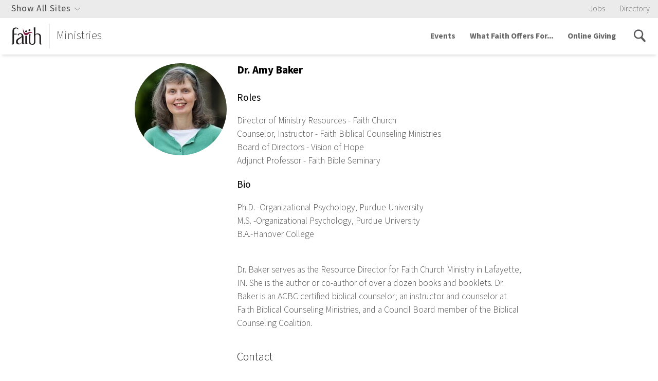

--- FILE ---
content_type: text/html; charset=UTF-8
request_url: https://www.faithlafayette.org/all/people/amy_baker
body_size: 6602
content:

         


                                            
<!DOCTYPE html>
<html xmlns="http://www.w3.org/1999/xhtml" lang="en-US">

<head>
    <meta name="google-site-verification" content="xClNvu3WEi7t0wQ57Q8DXDstspwpain7kkhgs6hRX-U" />
    <meta charset="utf-8" />
    <meta name="viewport" content="initial-scale=1.0, user-scalable=yes" />
    <link rel="apple-touch-icon" sizes="180x180" href="/apple-touch-icon.png">
    <link rel="icon" type="image/png" sizes="32x32" href="/favicon-32x32.png">
    <link rel="icon" type="image/png" sizes="16x16" href="/favicon-16x16.png">
    <link rel="manifest" href="/manifest.json">
    <link rel="mask-icon" href="/safari-pinned-tab.svg" color="#7c2348">
    <meta name="apple-mobile-web-app-title" content="Faith Ministries">
    <meta name="application-name" content="Faith Ministries">
    <meta name="theme-color" content="#7c2348">
                        <title>Dr. Amy Baker | Faith Ministries of Lafayette, IN</title>

        <link href="/bundle/app.css?v=1.3.2.02" rel="stylesheet">


            <meta name="description" content="The ministries of Faith Church of Lafayette, Indiana—a family of Christ
    followers loving God and serving others.">
        <meta property="og:title" content="Dr. Amy Baker | Faith Ministries of Lafayette, IN" />
        <meta property="og:description" content="The ministries of Faith Church of Lafayette, Indiana—a family of Christ
    followers loving God and serving others.">
                

    <link rel="home" href="https://www.faithlafayette.org/" /> <!-- Google Tag Manager -->
<script>(function(w,d,s,l,i){w[l]=w[l]||[];w[l].push({'gtm.start':
    new Date().getTime(),event:'gtm.js'});var f=d.getElementsByTagName(s)[0],
j=d.createElement(s),dl=l!='dataLayer'?'&l='+l:'';j.async=true;j.src=
'https://www.googletagmanager.com/gtm.js?id='+i+dl;f.parentNode.insertBefore(j,f);
})(window,document,'script','dataLayer','GTM-PZ5ZN2');</script>
<!-- End Google Tag Manager -->   
    <script src="https://use.typekit.net/mvp3rwm.js"></script>
    <script>try{Typekit.load({ async: true });}catch(e){}</script>

        
    <script src="https://cdnjs.cloudflare.com/polyfill/v3/polyfill.min.js?version=4.8.0&features=Promise.prototype.finally%2CPromise%2CPromise.any%2CPromise.allSettled%2Ces6"></script>

</head>

                        <body class="ministry ministry--church ">
        <!-- Google Tag Manager (noscript) -->
<noscript>
    <iframe
        src="https://www.googletagmanager.com/ns.html?id=GTM-PZ5ZN2"
        height="0"
        width="0"
        style="display:none;visibility:hidden">
    </iframe>
</noscript>
<!-- End Google Tag Manager (noscript) -->

                <script>
            console.warn("Unknown Site Section all");
        </script>
        
                <script>
            var PageConfig = {};        </script>

                 <script>
             var DBConfig = {
                 serverTime: 1768974753,
             };
    </script>
                                <script>
                "use strict";

                var getAnnouncements = new Promise(function (resolve, reject) {
                    return resolve();
                });
            </script>
        
        
    <script>
        "use strict";

        // Listen to the close button click event
        var formCloseBtn = document.querySelector('.form-notification__close');

        if (formCloseBtn != null || formCloseBtn != undefined) {
            formCloseBtn.addEventListener('click', function () {
                document.querySelector('.form-notification').remove();
            });
        }
    </script>

        
    
    <div id="siteNav">
    
<section class="global-site-switcher global-site-switcher--desktop">
        <div class="global-site-switcher__container">
        <div class="global-site-switcher__search">
            

<div class="search-box     ">
    <div class="search-box__container">
        <span class="search-box__icon"></span>
        <form action="/home/search">
            <input name="q" placeholder="Search faithlafayette.org" type="text"/>
                                            </form>
    </div>
</div>
        </div>
        <nav>
                                                            
                                
                                                                                                                                                                                                                                                                                                                                                                                                                                                                                                                                                                                                                                
                

<section class="page-nav      page-nav--global-nav ">
        <header>Church &amp; Missions</header>
            <nav>
                <a href="https://www.faithlafayette.org/church">Church</a>
                <a href="https://www.faithlafayette.org/church/sermons">Sermons</a>
                <a href="https://www.faithlafayette.org/church/connect">Connect &amp; Serve</a>
                <a href="https://www.faithlafayette.org/missions">Missions</a>
            </nav>
</section>
                                                            
                                
                                                                                                                                                                                                                                                                                                                                                                                                                                                                                                                                                                                                                                
                

<section class="page-nav      page-nav--global-nav ">
        <header>Schools &amp; Classes</header>
            <nav>
                <a href="https://www.faithlafayette.org/school">K-12 School</a>
                <a href="https://www.faithlafayette.org/childcare">Preschool &amp; Daycare</a>
                <a href="https://www.faithlafayette.org/seminary">Seminary</a>
                <a href="https://www.faithlafayette.org/faith-community-institute">Community Classes (FCI)</a>
            </nav>
</section>
                                                            
                                
                                                                                                                                                                                                                                                                                                                                                                                                                                                                                                                                                                
                

<section class="page-nav      page-nav--global-nav ">
        <header>Counseling &amp; Conferences</header>
            <nav>
                <a href="https://www.bctconference.org/">Counseling Conferences</a>
                <a href="https://www.faithlafayette.org/counseling">Counseling &amp; Training</a>
                <a href="https://www.faithlafayette.org/voh">Women&#039;s Residential Counseling</a>
                <a href="https://www.faithlafayette.org/restoration">Men&#039;s Residential Counseling</a>
            </nav>
</section>
                                                            
                                
                                                                                                                                                                                                                                                                                                                                                                                                                                                                                                                                                                                                                                
                

<section class="page-nav      page-nav--global-nav ">
        <header>Community Engagement</header>
            <nav>
                <a href="https://www.faithlafayette.org/community-centers">Community Centers</a>
                <a href="https://www.faithlafayette.org/community-services">Community Services</a>
                <a href="https://www.faithlafayette.org/fcdc">Community Development</a>
                <a href="https://www.faithlafayette.org/senior-living-community">Senior Living</a>
            </nav>
</section>
                                                            
                                
                                                                                                                                                                                                                                                                                                                                                                                                                                                                                                                                                                                                                                
                

<section class="page-nav      page-nav--global-nav ">
        <header>Sports &amp; Fitness</header>
            <nav>
                <a href="https://www.faithlafayette.org/gym">Gym &amp; Fitness</a>
                <a href="https://www.faithlafayette.org/leagues-and-camps">Community Leagues</a>
                <a href="https://www.faithlafayette.org/race-for-hope">Race for Hope</a>
                <a href="https://www.faithlafayette.org/leagues-and-camps/eagle-sports-camps">FCS Sport Camps</a>
            </nav>
</section>
                                                            
                                
                                                                                                                                                                                                                                                                                                                                                                                                                                                                            
                

<section class="page-nav      page-nav--global-nav ">
        <header>Purdue Campus Ministry</header>
            <nav>
                <a href="https://www.faithlafayette.org/faith-west-housing">Faith West Housing</a>
                <a href="https://www.faithlafayette.org/pbf">Campus Bible Study (PBF)</a>
                <a href="https://www.faithlafayette.org/community-centers/west">Faith West Community Center</a>
            </nav>
</section>
                                                            
                                
                                                                                                                                                                                                                                                                                                                                                                                                                                                                                                
                

<section class="page-nav      page-nav--global-nav ">
        <header>Store &amp; Resources</header>
            <nav>
                <a href="https://www.faithlafayette.org/resources">All Resources</a>
                <a href="https://www.faithlafayette.org/counseling/resources">Counseling Resources</a>
                <a href="https://store.faithlafayette.org/">Online Store</a>
                <a href="https://blogs.faithlafayette.org">Blogs</a>
            </nav>
</section>
                                                            
                                                                    
                                                                                                                                                                                                                                                                                                                                                                                                                                                                                                                                                                                                                                                                                                                                                                                                                                                                        
                

<section class="page-nav      page-nav--global-nav ">
            <nav>
                <a href="https://www.faithlafayette.org/all/events">Event Calendar</a>
                <a href="https://www.faithlafayette.org/resources/sermons">Faith LIVE!</a>
                <a href="https://www.faithlafayette.org/directory">Directory</a>
                <a href="https://www.faithlafayette.org/all/online-giving">Giving</a>
                <a href="/">www.faithlafayette.org</a>
                <a href="https://www.faithlafayette.org/all/content-moderation-policy">Content Moderation Policy</a>
            </nav>
</section>
                    </nav>
    </div>
    <div class="global-site-switcher__close">
    </div>
</section>
<div class="global-site-switcher__overlay global-site-switcher--desktop"></div>


<div class="utility-navigation">
    <div class="navigation-list navigation-list--utility-links">
        <div class="utility-navigation__site-switcher utility-navigation__site-switcher--desktop">
            <span>Show All Sites</span>
        </div>

        <ul class="utility-navigation__featured-sites--mobile">
                        
                                                                            
            <li>
                <a href="https://www.faithlafayette.org/all/jobs">
                    Jobs
                </a>
            </li>
                        
                                                                            
            <li>
                <a href="https://www.faithlafayette.org/directory">
                    Directory
                </a>
            </li>
                    </ul>
    </div>
</div>
    
    
<nav class="main-navigation">
    <!--<button class="main-navigation__calendar"><div class="icon icon-calendar"></div></button>-->
    <button class="main-navigation__search"><div class="icon icon-search"></div></button>
    <button class="main-navigation__toggle"><span class="icon icon-menu"></span></button>
    <div class="main-navigation__identity">
        <a href="https://www.faithlafayette.org/all">
            <img src="https://s3.amazonaws.com/faith-web-assets/general/logos/faith-logo-church.svg?mtime=20170320115031&amp;focal=none" alt=""><span>Ministries</span>        </a>
    </div>
    <div class="navigation-list">
        <form action="/home/search">
            <div class="main-navigation__mobile-search">
                <div class="icon icon-search activate-search"></div>
                <input type="text" name="q" placeholder="Search faithlafayette.org">
                <button type="submit">Go</button>
            </div>
        </form>
        <ul class="main-navigation__ul">

                                                        
                                                <li>
                    <div class="navigation-list__group">
                        <a href="https://www.faithlafayette.org/all/events">
                                                            Events
                                                    </a>
                                                <div class="navigation-list__mobile-dropdown-button"></div>
                                            </div>
                                        <div class="main-navigation__submenuContainer">
                        <ul>
                                                                                                                                        <li>
                                <div class="navigation-list__group">
                                    <a href="https://www.faithlafayette.org/all/events/holidays">
                                                                                    Holidays
                                                                            </a>
                                </div>
                            </li>
                                                                                                                                                                    <li>
                                <div class="navigation-list__group">
                                    <a href="https://www.faithlafayette.org/all/events/summer-fun">
                                                                                    Summer Fun
                                                                            </a>
                                </div>
                            </li>
                                                                            </ul>
                    </div>
                                    </li>
                                                                    
                                                                                                                                                                                                        <li>
                    <div class="navigation-list__group">
                        <a href="/#FaithForMe">
                                                            What Faith Offers For...
                                                    </a>
                                                <div class="navigation-list__mobile-dropdown-button"></div>
                                            </div>
                                        <div class="main-navigation__submenuContainer">
                        <ul>
                                                                                                                                        <li>
                                <div class="navigation-list__group">
                                    <a href="https://www.faithlafayette.org/all/faith-for-me/kids">
                                                                                    Kids
                                                                            </a>
                                </div>
                            </li>
                                                                                                                                                                    <li>
                                <div class="navigation-list__group">
                                    <a href="https://www.faithlafayette.org/all/faith-for-me/teens">
                                                                                    Teens
                                                                            </a>
                                </div>
                            </li>
                                                                                                                                                                    <li>
                                <div class="navigation-list__group">
                                    <a href="https://www.faithlafayette.org/all/faith-for-me/young-adults">
                                                                                    Young Adults
                                                                            </a>
                                </div>
                            </li>
                                                                                                                                                                    <li>
                                <div class="navigation-list__group">
                                    <a href="https://www.faithlafayette.org/all/faith-for-me/families">
                                                                                    Families
                                                                            </a>
                                </div>
                            </li>
                                                                                                                                                                    <li>
                                <div class="navigation-list__group">
                                    <a href="https://www.faithlafayette.org/all/faith-for-me/adults">
                                                                                    Adults
                                                                            </a>
                                </div>
                            </li>
                                                                                                                                                                    <li>
                                <div class="navigation-list__group">
                                    <a href="https://www.faithlafayette.org/all/faith-for-me/seniors">
                                                                                    Seniors
                                                                            </a>
                                </div>
                            </li>
                                                                            </ul>
                    </div>
                                    </li>
                                                                                                                                            
                                                <li>
                    <div class="navigation-list__group">
                        <a href="https://www.faithlafayette.org/all/online-giving">
                                                            Online Giving
                                                    </a>
                                            </div>
                                    </li>
                                                                        
        </ul>
        <ul class="utility-navigation utility-navigation--mobile">
                        
                                                                            
            <li>
                <a href="https://www.faithlafayette.org/all/jobs">
                    Jobs
                </a>
            </li>
                        
                                                                            
            <li>
                <a href="https://www.faithlafayette.org/directory">
                    Directory
                </a>
            </li>
                        <li class="utility-navigation__site-switcher utility-navigation__site-switcher--mobile">
                <span>All Sites</span>
            </li>

            <div class="utility-navigation__site-switcher--desktop">
                <section class="global-site-switcher global-site-switcher--mobile">
        <div class="global-site-switcher__container">
        <div class="global-site-switcher__search">
            

<div class="search-box     ">
    <div class="search-box__container">
        <span class="search-box__icon"></span>
        <form action="/home/search">
            <input name="q" placeholder="Search faithlafayette.org" type="text"/>
                                            </form>
    </div>
</div>
        </div>
        <nav>
                                                            
                                
                                                                                                                                                                                                                                                                                                                                                                                                                                                                                                                                                                                                                                
                

<section class="page-nav      page-nav--global-nav ">
        <header>Church &amp; Missions</header>
            <nav>
                <a href="https://www.faithlafayette.org/church">Church</a>
                <a href="https://www.faithlafayette.org/church/sermons">Sermons</a>
                <a href="https://www.faithlafayette.org/church/connect">Connect &amp; Serve</a>
                <a href="https://www.faithlafayette.org/missions">Missions</a>
            </nav>
</section>
                                                            
                                
                                                                                                                                                                                                                                                                                                                                                                                                                                                                                                                                                                                                                                
                

<section class="page-nav      page-nav--global-nav ">
        <header>Schools &amp; Classes</header>
            <nav>
                <a href="https://www.faithlafayette.org/school">K-12 School</a>
                <a href="https://www.faithlafayette.org/childcare">Preschool &amp; Daycare</a>
                <a href="https://www.faithlafayette.org/seminary">Seminary</a>
                <a href="https://www.faithlafayette.org/faith-community-institute">Community Classes (FCI)</a>
            </nav>
</section>
                                                            
                                
                                                                                                                                                                                                                                                                                                                                                                                                                                                                                                                                                                
                

<section class="page-nav      page-nav--global-nav ">
        <header>Counseling &amp; Conferences</header>
            <nav>
                <a href="https://www.bctconference.org/">Counseling Conferences</a>
                <a href="https://www.faithlafayette.org/counseling">Counseling &amp; Training</a>
                <a href="https://www.faithlafayette.org/voh">Women&#039;s Residential Counseling</a>
                <a href="https://www.faithlafayette.org/restoration">Men&#039;s Residential Counseling</a>
            </nav>
</section>
                                                            
                                
                                                                                                                                                                                                                                                                                                                                                                                                                                                                                                                                                                                                                                
                

<section class="page-nav      page-nav--global-nav ">
        <header>Community Engagement</header>
            <nav>
                <a href="https://www.faithlafayette.org/community-centers">Community Centers</a>
                <a href="https://www.faithlafayette.org/community-services">Community Services</a>
                <a href="https://www.faithlafayette.org/fcdc">Community Development</a>
                <a href="https://www.faithlafayette.org/senior-living-community">Senior Living</a>
            </nav>
</section>
                                                            
                                
                                                                                                                                                                                                                                                                                                                                                                                                                                                                                                                                                                                                                                
                

<section class="page-nav      page-nav--global-nav ">
        <header>Sports &amp; Fitness</header>
            <nav>
                <a href="https://www.faithlafayette.org/gym">Gym &amp; Fitness</a>
                <a href="https://www.faithlafayette.org/leagues-and-camps">Community Leagues</a>
                <a href="https://www.faithlafayette.org/race-for-hope">Race for Hope</a>
                <a href="https://www.faithlafayette.org/leagues-and-camps/eagle-sports-camps">FCS Sport Camps</a>
            </nav>
</section>
                                                            
                                
                                                                                                                                                                                                                                                                                                                                                                                                                                                                            
                

<section class="page-nav      page-nav--global-nav ">
        <header>Purdue Campus Ministry</header>
            <nav>
                <a href="https://www.faithlafayette.org/faith-west-housing">Faith West Housing</a>
                <a href="https://www.faithlafayette.org/pbf">Campus Bible Study (PBF)</a>
                <a href="https://www.faithlafayette.org/community-centers/west">Faith West Community Center</a>
            </nav>
</section>
                                                            
                                
                                                                                                                                                                                                                                                                                                                                                                                                                                                                                                
                

<section class="page-nav      page-nav--global-nav ">
        <header>Store &amp; Resources</header>
            <nav>
                <a href="https://www.faithlafayette.org/resources">All Resources</a>
                <a href="https://www.faithlafayette.org/counseling/resources">Counseling Resources</a>
                <a href="https://store.faithlafayette.org/">Online Store</a>
                <a href="https://blogs.faithlafayette.org">Blogs</a>
            </nav>
</section>
                                                            
                                                                    
                                                                                                                                                                                                                                                                                                                                                                                                                                                                                                                                                                                                                                                                                                                                                                                                                                                                        
                

<section class="page-nav      page-nav--global-nav ">
            <nav>
                <a href="https://www.faithlafayette.org/all/events">Event Calendar</a>
                <a href="https://www.faithlafayette.org/resources/sermons">Faith LIVE!</a>
                <a href="https://www.faithlafayette.org/directory">Directory</a>
                <a href="https://www.faithlafayette.org/all/online-giving">Giving</a>
                <a href="/">www.faithlafayette.org</a>
                <a href="https://www.faithlafayette.org/all/content-moderation-policy">Content Moderation Policy</a>
            </nav>
</section>
                    </nav>
    </div>
    <div class="global-site-switcher__close">
    </div>
</section>
<div class="global-site-switcher__overlay global-site-switcher--mobile"></div>
            </div>
        </ul>
        <div class="navigation-list__icons">

                                    <div id="nav-search-icon" class="activate-search"></div>
        </div>
    </div>
</nav>    </div>


                                    

    <div class="person-embed">
                <div class="person-embed__image">
                                        <img src="https://s3.amazonaws.com/faith-web-assets/general/headshots/_200x200_crop_center-center_75_none/BakerAmy.jpg?mtime=20170524095916&amp;focal=none&amp;tmtime=20251211164715" class="person-embed__headshot" alt="" title="" />
                    </div>
                <div class="person-embed__info">
            <h4>Dr. Amy Baker</h4>
                                        
                                                            <div class="person-embed__roles">
                    <h3>Roles</h3>
                                                                    <p>Director of Ministry Resources - Faith Church</p>
                                                                                            <p>Counselor, Instructor - Faith Biblical Counseling Ministries</p>
                                                                                            <p>Board of Directors - Vision of Hope</p>
                                                                                            <p>Adjunct Professor - Faith Bible Seminary</p>
                                                            </div>
                            
                                                    
                            <div class="person-embed__bio">
                    <h3>Bio</h3>
                    <p>Ph.D. -Organizational Psychology, Purdue University<br />M.S. -Organizational Psychology, Purdue University<br />B.A.-Hanover College<br /><br /></p>
<p>Dr. Baker serves as the Resource Director for Faith Church Ministry in Lafayette, IN. She is the author or co-author of over a dozen books and booklets. Dr. Baker is an ACBC certified biblical counselor; an instructor and counselor at Faith Biblical Counseling Ministries, and a Council Board member of the Biblical Counseling Coalition.</p>
                </div>
            

                        <div class="person-embed__links">
                                                                                                                                <div class="person-embed__contact-form">
                                                
<style>
    .anchor {
        display: block;
        position: relative;
        top: -100px;
        visibility: hidden;
    }
</style>

<div id="contact" class="anchor"></div>
<h3>Contact</h3>



<form method="post" action="" class="contact-form">
    <input type="hidden" name="action" value="contact-form/send">

        <input type="hidden" name="toEmail" value="134f84ce5765913ad547091938a4fe1dcebc5dceef9c582f34e52b8322115f345362">
            <input type="hidden" name="emailType" value="e77e3dc155c1f9b8768178650e1dc792f5598abc865949da15ab32a0db23cf03people">
        
    <input type="hidden" name="sentFromUrl" value="https://www.faithlafayette.org/all/people/amy_baker">

    <div class="formContent contact-form__content">

        <div class="contact-form__field">
            <h3><label for="fromName">Your Name</label></h3>
            <input id="fromName" type="text" name="fromName" value="">
        </div>

        <div class="contact-form__field">
            <h3><label for="fromEmail">Your Email</label></h3>
            <input id="fromEmail" type="email" name="fromEmail" value="">
        </div>

        <div class="contact-form__field">
            <h3><label for="subject">Subject</label></h3>
            <input id="subject" type="text" name="subject" value="">
        </div>

        <div class="contact-form__field">
            <h3><label for="message">Message</label></h3>
            <textarea rows="10" cols="40" id="message" name="message"></textarea>
        </div>

        <div>
            <div class="h-captcha" data-sitekey="13bfd4fe-847e-4caf-8a4a-36b2bf36a21e"></div>
            <script src="https://hcaptcha.com/1/api.js" async defer></script>
        </div>

        <div class="contact-form__submit-container">
            <input class="contact-form__submit" type="submit" value="Send">
        </div>
    </div>
</form>


<script>
    /*
    let getCSRF = fetch(`/csrf-token/new-token`, {
        method: 'GET'
    });

    getCSRF.then(resp => resp.text())
    .then(resp => {
        // Select the form to add to
        let form = document.querySelector('form.contact-form');
        // Add the requested html to the element
        form.innerHTML += resp;
    });
    */
</script>  
                                    </div>
                                                                                                            </div>
                    </div>
    </div>

 
        
<footer class="footer">
    <div class="footer-info">
                                                            <div class="footer-info__item">
                        <div class="footer-info__title">East Campus</div>
                            <div class="footer-info__content">
                
                                                    <p>5526 State Road 26 E<br />Lafayette, IN 47905</p>
<p>(765) 448-1986<br /><a href="mailto:faith@faithlafayette.org">faith@faithlafayette.org</a></p><p><strong>Service Times<br /></strong>8:00 a.m., 9:30 a.m., and 11:00 a.m.</p>
                
                                                                            </div>
                    </div>
                                        <div class="footer-info__item">
                        <div class="footer-info__title">West Campus</div>
                            <div class="footer-info__content">
                
                                                    <p>1920 Northwestern Ave<br />West Lafayette, IN 47906</p>
<p>(765) 449-3750<br /><a href="mailto:faith@faithlafayette.org">faith@faithlafayette.org</a></p><p><strong>Service Times<br /></strong>9:30 a.m. and 11:00 a.m.</p>
                
                                                                            </div>
                    </div>
                                        <div class="footer-info__item">
                        <div class="footer-info__title">North Campus</div>
                            <div class="footer-info__content">
                
                                                    <p>2000 Elmwood Ave<br />Lafayette, IN 47904 </p>
<p>765-449-3760<br /><a href="mailto:faith@faithlafayette.org">faith@faithlafayette.org</a></p>
<p><strong>Service Times<br /></strong>9:30 a.m. and 11:00 a.m.</p>
                
                                                                            </div>
                    </div>
                                        <div class="footer-info__item">
                        <div class="footer-info__title">Quick Links</div>
                            <div class="footer-info__content">
                
                                                                            <a href="https://www.faithlafayette.org/church/sermons">Sermons</a>
                                
                                                                            <a href="https://www.faithlafayette.org/church/give">Giving</a>
                                
                                                                            </div>
                    </div>
                                        <div class="footer-info__item">
                        <div class="footer-info__title">What Faith Offers For...</div>
                            <div class="footer-info__content">
                
                                                                            <a href="https://www.faithlafayette.org/all/faith-for-me/kids">Kids</a>
                                
                                                                            <a href="https://www.faithlafayette.org/all/faith-for-me/teens">Teens</a>
                                
                                                                            <a href="https://www.faithlafayette.org/all/faith-for-me/young-adults">Young Adults</a>
                                
                                                                            <a href="https://www.faithlafayette.org/all/faith-for-me/families">Families</a>
                                
                                                                            <a href="https://www.faithlafayette.org/all/faith-for-me/adults">Adults</a>
                                
                                                                            <a href="https://www.faithlafayette.org/all/faith-for-me/seniors">Seniors</a>
                                
                                </div>
                </div>
                        </div>

    <div class="icon-strip">
        <a href="http://www.facebook.com/FaithChurchLafayette">
        <img src="https://s3.amazonaws.com/faith-web-assets/general/icons/facebook-icon.svg?mtime=20170503114527&amp;focal=none" target="_blank" />
    </a>
        <a href="https://www.youtube.com/@FaithChurchLafayette">
        <img src="https://s3.amazonaws.com/faith-web-assets/general/icons/youtube-icon.svg?mtime=20170502144949&amp;focal=none" target="_blank" />
    </a>
    </div>


    <section class="global-site-switcher global-site-switcher--footer">
        <header>More From Faith Ministries</header>
        <div class="global-site-switcher__container">
        <div class="global-site-switcher__search">
            

<div class="search-box     ">
    <div class="search-box__container">
        <span class="search-box__icon"></span>
        <form action="/home/search">
            <input name="q" placeholder="Search faithlafayette.org" type="text"/>
                                            </form>
    </div>
</div>
        </div>
        <nav>
                                                            
                                
                                                                                                                                                                                                                                                                                                                                                                                                                                                                                                                                                                                                                                
                

<section class="page-nav      page-nav--global-nav ">
        <header>Church &amp; Missions</header>
            <nav>
                <a href="https://www.faithlafayette.org/church">Church</a>
                <a href="https://www.faithlafayette.org/church/sermons">Sermons</a>
                <a href="https://www.faithlafayette.org/church/connect">Connect &amp; Serve</a>
                <a href="https://www.faithlafayette.org/missions">Missions</a>
            </nav>
</section>
                                                            
                                
                                                                                                                                                                                                                                                                                                                                                                                                                                                                                                                                                                                                                                
                

<section class="page-nav      page-nav--global-nav ">
        <header>Schools &amp; Classes</header>
            <nav>
                <a href="https://www.faithlafayette.org/school">K-12 School</a>
                <a href="https://www.faithlafayette.org/childcare">Preschool &amp; Daycare</a>
                <a href="https://www.faithlafayette.org/seminary">Seminary</a>
                <a href="https://www.faithlafayette.org/faith-community-institute">Community Classes (FCI)</a>
            </nav>
</section>
                                                            
                                
                                                                                                                                                                                                                                                                                                                                                                                                                                                                                                                                                                
                

<section class="page-nav      page-nav--global-nav ">
        <header>Counseling &amp; Conferences</header>
            <nav>
                <a href="https://www.bctconference.org/">Counseling Conferences</a>
                <a href="https://www.faithlafayette.org/counseling">Counseling &amp; Training</a>
                <a href="https://www.faithlafayette.org/voh">Women&#039;s Residential Counseling</a>
                <a href="https://www.faithlafayette.org/restoration">Men&#039;s Residential Counseling</a>
            </nav>
</section>
                                                            
                                
                                                                                                                                                                                                                                                                                                                                                                                                                                                                                                                                                                                                                                
                

<section class="page-nav      page-nav--global-nav ">
        <header>Community Engagement</header>
            <nav>
                <a href="https://www.faithlafayette.org/community-centers">Community Centers</a>
                <a href="https://www.faithlafayette.org/community-services">Community Services</a>
                <a href="https://www.faithlafayette.org/fcdc">Community Development</a>
                <a href="https://www.faithlafayette.org/senior-living-community">Senior Living</a>
            </nav>
</section>
                                                            
                                
                                                                                                                                                                                                                                                                                                                                                                                                                                                                                                                                                                                                                                
                

<section class="page-nav      page-nav--global-nav ">
        <header>Sports &amp; Fitness</header>
            <nav>
                <a href="https://www.faithlafayette.org/gym">Gym &amp; Fitness</a>
                <a href="https://www.faithlafayette.org/leagues-and-camps">Community Leagues</a>
                <a href="https://www.faithlafayette.org/race-for-hope">Race for Hope</a>
                <a href="https://www.faithlafayette.org/leagues-and-camps/eagle-sports-camps">FCS Sport Camps</a>
            </nav>
</section>
                                                            
                                
                                                                                                                                                                                                                                                                                                                                                                                                                                                                            
                

<section class="page-nav      page-nav--global-nav ">
        <header>Purdue Campus Ministry</header>
            <nav>
                <a href="https://www.faithlafayette.org/faith-west-housing">Faith West Housing</a>
                <a href="https://www.faithlafayette.org/pbf">Campus Bible Study (PBF)</a>
                <a href="https://www.faithlafayette.org/community-centers/west">Faith West Community Center</a>
            </nav>
</section>
                                                            
                                
                                                                                                                                                                                                                                                                                                                                                                                                                                                                                                
                

<section class="page-nav      page-nav--global-nav ">
        <header>Store &amp; Resources</header>
            <nav>
                <a href="https://www.faithlafayette.org/resources">All Resources</a>
                <a href="https://www.faithlafayette.org/counseling/resources">Counseling Resources</a>
                <a href="https://store.faithlafayette.org/">Online Store</a>
                <a href="https://blogs.faithlafayette.org">Blogs</a>
            </nav>
</section>
                                                            
                                                                    
                                                                                                                                                                                                                                                                                                                                                                                                                                                                                                                                                                                                                                                                                                                                                                                                                                                                        
                

<section class="page-nav      page-nav--global-nav ">
            <nav>
                <a href="https://www.faithlafayette.org/all/events">Event Calendar</a>
                <a href="https://www.faithlafayette.org/resources/sermons">Faith LIVE!</a>
                <a href="https://www.faithlafayette.org/directory">Directory</a>
                <a href="https://www.faithlafayette.org/all/online-giving">Giving</a>
                <a href="/">www.faithlafayette.org</a>
                <a href="https://www.faithlafayette.org/all/content-moderation-policy">Content Moderation Policy</a>
            </nav>
</section>
                    </nav>
    </div>
    <div class="global-site-switcher__close">
    </div>
</section>
<div class="global-site-switcher__overlay global-site-switcher--footer"></div>
    <div class="footer-copyright">
        <div class="footer-copyright__container">
            <div class="footer-copyright__flex">
                <div class="footer-copyright__item">
                    <a href="/">
                    <img src="https://s3.amazonaws.com/faith-web-assets/general/logos/faith-logo-gray.svg?mtime=20170323140611&amp;focal=none" />
                    </a>
                </div>
                <div class="footer-copyright__item">
                    <ul>
                        <li>&copy; 2026 Faith Ministries</li>
                        <li><a href="/all/privacy-policy">Privacy Policy</a></li>
                    </ul>
                </div>
            </div>
        </div>
    </div>
</footer>
            <script defer src="/bundle/app.js?v=1.3.2.02"></script> </html>


--- FILE ---
content_type: image/svg+xml
request_url: https://s3.amazonaws.com/faith-web-assets/general/logos/faith-logo-church.svg?mtime=20170320115031&focal=none
body_size: 2608
content:
<?xml version="1.0" encoding="utf-8"?>
<!-- Generator: Adobe Illustrator 21.0.2, SVG Export Plug-In . SVG Version: 6.00 Build 0)  -->
<svg version="1.1" id="Layer_1" xmlns="http://www.w3.org/2000/svg" xmlns:xlink="http://www.w3.org/1999/xlink" x="0px" y="0px"
	 viewBox="0 0 60 34" style="enable-background:new 0 0 60 34;" xml:space="preserve">
<style type="text/css">
	.st0{fill:#211E1F;}
	.st1{fill:#802245;}
</style>
<g>
	<path class="st0" d="M41.7,25.5C41.7,25.8,41.7,25.2,41.7,25.5"/>
	<path class="st0" d="M20.8,28.9V18.1c-0.3,1.2-1.2,2.3-2.6,3.3c-1.3,0.9-2.5,1.8-3.8,2.6c-1.3,1.1-1.9,2.3-1.9,3.8
		c0,1.2,0.3,2.2,1,3c0.7,0.8,1.6,1.2,2.7,1.2C18.1,32.1,19.6,31,20.8,28.9 M25.6,32c0.4-0.1,0.9-0.2,1.8-1c0-0.1,0-0.3,0-0.5l0-13.7
		c1,0.3,2.1,0.2,3.1-0.1v13.4c0,1.1,0.3,1.7,0.9,1.7c0.4,0,0.8-0.1,1.3-0.4c-0.6,0.9-1.5,1.7-2.6,1.7c-1.4,0-2.3-0.6-2.6-1.7
		c-0.3,0.3-1.4,1.5-2.6,1.7c-0.5,0.1-0.9,0.1-1.2,0.1l-0.1,0c-1.7,0-2.6-1.1-2.8-2.9c-1.7,2.1-3.8,3.2-6.6,3.2
		c-1.6,0-2.8-0.5-3.7-1.4c-0.9-0.9-1.3-2.2-1.3-3.9c0-2.3,1-4.2,2.9-5.7c0.5-0.4,2.2-1.4,5.3-3c1.9-1,2.8-2,2.8-3.1
		c0-0.8-0.3-1.5-0.8-2.2c-0.5-0.7-1.2-1-2-1c-0.9,0-1.8,0.4-2.6,1.1c-0.8,0.7-1.3,1.6-1.6,2.5l-0.8-3.4c2.1-1,3.7-1.6,4.9-1.6
		c4.3,0,6.5,2.4,6.5,7.2v11c0,1.2,0.4,1.8,1.1,1.8C25.1,32.1,25.3,32.1,25.6,32"/>
	<path class="st0" d="M27.2,7.4c0.4-1,1.4-1.5,2.4-1.1c1,0.4,1.5,1.4,1.1,2.4c-0.4,1-1.4,1.5-2.4,1.1C27.3,9.4,26.8,8.3,27.2,7.4"/>
	<path class="st0" d="M33.7,5.1c0.4-1,1.4-1.5,2.4-1.1c1,0.4,1.5,1.4,1.1,2.4c-0.4,1-1.4,1.5-2.4,1.1C33.8,7.1,33.3,6.1,33.7,5.1"/>
	<path class="st0" d="M36.9,23.8c0,0.1,0,0.2,0,0.5l0,3c0.2,2.6,0.9,5.7,3.8,5.6c3-0.1,3.6-2.6,3.7-5.2c0-0.6,0-1.2,0-2
		c0-0.6,0-1.1,0-1.6c-0.1-8.4-0.5-23.9-0.5-23.9h3.1v13.9c0.7-1.3,2.2-2,4.4-2c4.3,0,6.5,2.4,6.5,7.2v11v0.2v0.2
		c0,1.1,0.3,1.7,1,1.7c0.4,0,0.9-0.1,1.3-0.4c-0.6,1.1-1.8,1.7-2.5,1.7c-0.8,0-1.5-0.2-2-0.7c-0.5-0.5-0.8-1.1-0.8-1.9V18.6
		c0-1.7-0.4-2.9-1.1-3.7c-0.8-0.7-2-1.1-3.6-1.1c-0.9,0-1.9,0.2-2.7,0.9c-0.4,0.3-0.5,0.8-0.5,1.3c0,5.1,0,8.1,0,11
		c0,0.3,0,0.6,0,0.9c0,0.3,0,0.5,0,0.8c0-0.1,0-0.2,0-0.2c-0.2,2.9-1.2,5.6-5.6,5.6c-6,0-7.3-3-7.1-7.9V14.6
		c0.9-0.9,1.9-1.7,3.1-2.1v1.3L36.9,23.8L36.9,23.8z"/>
	<path class="st0" d="M13.2,4.6c-0.7-1.5-1.7-2.3-3.1-2.3c-1.7,0-2.9,0.4-3.7,1.1C5.7,4.1,5.3,5.3,5.3,7v5.5h5.3v1.7H5.3v16.7
		c0,0.8-0.3,1.5-0.8,2c-0.5,0.5-1.2,0.7-2,0.7c-0.8,0-2.1-0.6-2.5-1.5c0.7,0.1,1.2,0.2,1.3,0.2c0.6,0,1-0.6,1-1.7v-0.2v-0.2V7.7
		c0-4.8,2.2-7.2,6.5-7.2c1.5,0,3,0.4,4.5,1.2V4.6z"/>
	<path class="st1" d="M32.1,10.4c-8.7,4.8-9.3-9.7-9.3-10.4c-1,19.9,8.2,16.1,10.6,13.4c2-2.1,4.7-3.5,8.9-1.7
		C39,9,36.5,8,32.1,10.4"/>
</g>
</svg>
